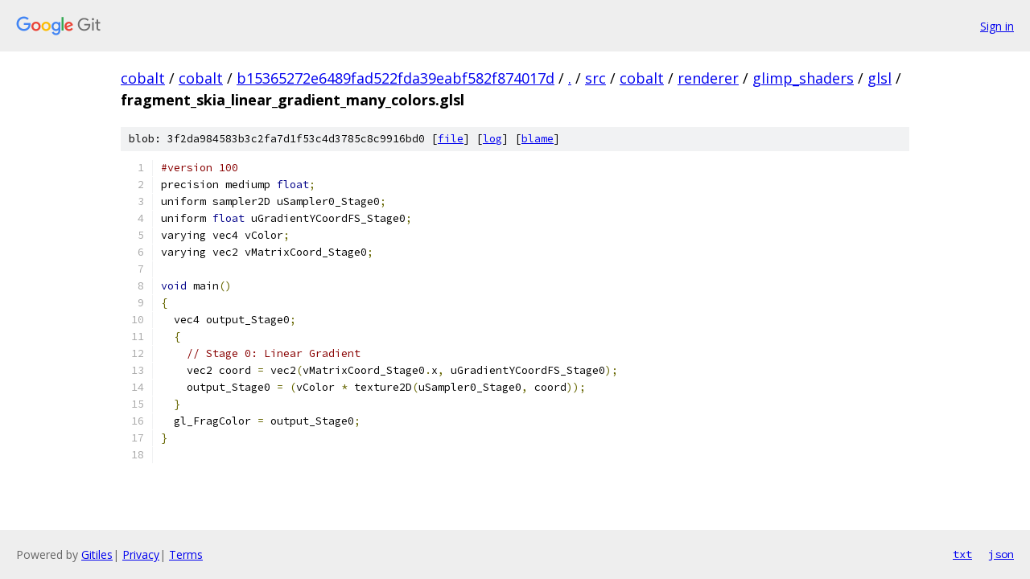

--- FILE ---
content_type: text/html; charset=utf-8
request_url: https://cobalt.googlesource.com/cobalt/+/b15365272e6489fad522fda39eabf582f874017d/src/cobalt/renderer/glimp_shaders/glsl/fragment_skia_linear_gradient_many_colors.glsl
body_size: 1345
content:
<!DOCTYPE html><html lang="en"><head><meta charset="utf-8"><meta name="viewport" content="width=device-width, initial-scale=1"><title>src/cobalt/renderer/glimp_shaders/glsl/fragment_skia_linear_gradient_many_colors.glsl - cobalt - Git at Google</title><link rel="stylesheet" type="text/css" href="/+static/base.css"><link rel="stylesheet" type="text/css" href="/+static/prettify/prettify.css"><!-- default customHeadTagPart --></head><body class="Site"><header class="Site-header"><div class="Header"><a class="Header-image" href="/"><img src="//www.gstatic.com/images/branding/lockups/2x/lockup_git_color_108x24dp.png" width="108" height="24" alt="Google Git"></a><div class="Header-menu"> <a class="Header-menuItem" href="https://accounts.google.com/AccountChooser?faa=1&amp;continue=https://cobalt.googlesource.com/login/cobalt/%2B/b15365272e6489fad522fda39eabf582f874017d/src/cobalt/renderer/glimp_shaders/glsl/fragment_skia_linear_gradient_many_colors.glsl">Sign in</a> </div></div></header><div class="Site-content"><div class="Container "><div class="Breadcrumbs"><a class="Breadcrumbs-crumb" href="/?format=HTML">cobalt</a> / <a class="Breadcrumbs-crumb" href="/cobalt/">cobalt</a> / <a class="Breadcrumbs-crumb" href="/cobalt/+/b15365272e6489fad522fda39eabf582f874017d">b15365272e6489fad522fda39eabf582f874017d</a> / <a class="Breadcrumbs-crumb" href="/cobalt/+/b15365272e6489fad522fda39eabf582f874017d/">.</a> / <a class="Breadcrumbs-crumb" href="/cobalt/+/b15365272e6489fad522fda39eabf582f874017d/src">src</a> / <a class="Breadcrumbs-crumb" href="/cobalt/+/b15365272e6489fad522fda39eabf582f874017d/src/cobalt">cobalt</a> / <a class="Breadcrumbs-crumb" href="/cobalt/+/b15365272e6489fad522fda39eabf582f874017d/src/cobalt/renderer">renderer</a> / <a class="Breadcrumbs-crumb" href="/cobalt/+/b15365272e6489fad522fda39eabf582f874017d/src/cobalt/renderer/glimp_shaders">glimp_shaders</a> / <a class="Breadcrumbs-crumb" href="/cobalt/+/b15365272e6489fad522fda39eabf582f874017d/src/cobalt/renderer/glimp_shaders/glsl">glsl</a> / <span class="Breadcrumbs-crumb">fragment_skia_linear_gradient_many_colors.glsl</span></div><div class="u-sha1 u-monospace BlobSha1">blob: 3f2da984583b3c2fa7d1f53c4d3785c8c9916bd0 [<a href="/cobalt/+/b15365272e6489fad522fda39eabf582f874017d/src/cobalt/renderer/glimp_shaders/glsl/fragment_skia_linear_gradient_many_colors.glsl">file</a>] [<a href="/cobalt/+log/b15365272e6489fad522fda39eabf582f874017d/src/cobalt/renderer/glimp_shaders/glsl/fragment_skia_linear_gradient_many_colors.glsl">log</a>] [<a href="/cobalt/+blame/b15365272e6489fad522fda39eabf582f874017d/src/cobalt/renderer/glimp_shaders/glsl/fragment_skia_linear_gradient_many_colors.glsl">blame</a>]</div><table class="FileContents"><tr class="u-pre u-monospace FileContents-line"><td class="u-lineNum u-noSelect FileContents-lineNum" data-line-number="1"></td><td class="FileContents-lineContents" id="1"><span class="com">#version 100</span><span class="pln"></span></td></tr><tr class="u-pre u-monospace FileContents-line"><td class="u-lineNum u-noSelect FileContents-lineNum" data-line-number="2"></td><td class="FileContents-lineContents" id="2"><span class="pln">precision mediump </span><span class="kwd">float</span><span class="pun">;</span><span class="pln"></span></td></tr><tr class="u-pre u-monospace FileContents-line"><td class="u-lineNum u-noSelect FileContents-lineNum" data-line-number="3"></td><td class="FileContents-lineContents" id="3"><span class="pln">uniform sampler2D uSampler0_Stage0</span><span class="pun">;</span><span class="pln"></span></td></tr><tr class="u-pre u-monospace FileContents-line"><td class="u-lineNum u-noSelect FileContents-lineNum" data-line-number="4"></td><td class="FileContents-lineContents" id="4"><span class="pln">uniform </span><span class="kwd">float</span><span class="pln"> uGradientYCoordFS_Stage0</span><span class="pun">;</span><span class="pln"></span></td></tr><tr class="u-pre u-monospace FileContents-line"><td class="u-lineNum u-noSelect FileContents-lineNum" data-line-number="5"></td><td class="FileContents-lineContents" id="5"><span class="pln">varying vec4 vColor</span><span class="pun">;</span><span class="pln"></span></td></tr><tr class="u-pre u-monospace FileContents-line"><td class="u-lineNum u-noSelect FileContents-lineNum" data-line-number="6"></td><td class="FileContents-lineContents" id="6"><span class="pln">varying vec2 vMatrixCoord_Stage0</span><span class="pun">;</span><span class="pln"></span></td></tr><tr class="u-pre u-monospace FileContents-line"><td class="u-lineNum u-noSelect FileContents-lineNum" data-line-number="7"></td><td class="FileContents-lineContents" id="7"><span class="pln"></span></td></tr><tr class="u-pre u-monospace FileContents-line"><td class="u-lineNum u-noSelect FileContents-lineNum" data-line-number="8"></td><td class="FileContents-lineContents" id="8"><span class="kwd">void</span><span class="pln"> main</span><span class="pun">()</span><span class="pln"></span></td></tr><tr class="u-pre u-monospace FileContents-line"><td class="u-lineNum u-noSelect FileContents-lineNum" data-line-number="9"></td><td class="FileContents-lineContents" id="9"><span class="pun">{</span><span class="pln"></span></td></tr><tr class="u-pre u-monospace FileContents-line"><td class="u-lineNum u-noSelect FileContents-lineNum" data-line-number="10"></td><td class="FileContents-lineContents" id="10"><span class="pln">  vec4 output_Stage0</span><span class="pun">;</span><span class="pln"></span></td></tr><tr class="u-pre u-monospace FileContents-line"><td class="u-lineNum u-noSelect FileContents-lineNum" data-line-number="11"></td><td class="FileContents-lineContents" id="11"><span class="pln">  </span><span class="pun">{</span><span class="pln"></span></td></tr><tr class="u-pre u-monospace FileContents-line"><td class="u-lineNum u-noSelect FileContents-lineNum" data-line-number="12"></td><td class="FileContents-lineContents" id="12"><span class="pln">    </span><span class="com">// Stage 0: Linear Gradient</span><span class="pln"></span></td></tr><tr class="u-pre u-monospace FileContents-line"><td class="u-lineNum u-noSelect FileContents-lineNum" data-line-number="13"></td><td class="FileContents-lineContents" id="13"><span class="pln">    vec2 coord </span><span class="pun">=</span><span class="pln"> vec2</span><span class="pun">(</span><span class="pln">vMatrixCoord_Stage0</span><span class="pun">.</span><span class="pln">x</span><span class="pun">,</span><span class="pln"> uGradientYCoordFS_Stage0</span><span class="pun">);</span><span class="pln"></span></td></tr><tr class="u-pre u-monospace FileContents-line"><td class="u-lineNum u-noSelect FileContents-lineNum" data-line-number="14"></td><td class="FileContents-lineContents" id="14"><span class="pln">    output_Stage0 </span><span class="pun">=</span><span class="pln"> </span><span class="pun">(</span><span class="pln">vColor </span><span class="pun">*</span><span class="pln"> texture2D</span><span class="pun">(</span><span class="pln">uSampler0_Stage0</span><span class="pun">,</span><span class="pln"> coord</span><span class="pun">));</span><span class="pln"></span></td></tr><tr class="u-pre u-monospace FileContents-line"><td class="u-lineNum u-noSelect FileContents-lineNum" data-line-number="15"></td><td class="FileContents-lineContents" id="15"><span class="pln">  </span><span class="pun">}</span><span class="pln"></span></td></tr><tr class="u-pre u-monospace FileContents-line"><td class="u-lineNum u-noSelect FileContents-lineNum" data-line-number="16"></td><td class="FileContents-lineContents" id="16"><span class="pln">  gl_FragColor </span><span class="pun">=</span><span class="pln"> output_Stage0</span><span class="pun">;</span><span class="pln"></span></td></tr><tr class="u-pre u-monospace FileContents-line"><td class="u-lineNum u-noSelect FileContents-lineNum" data-line-number="17"></td><td class="FileContents-lineContents" id="17"><span class="pun">}</span><span class="pln"></span></td></tr><tr class="u-pre u-monospace FileContents-line"><td class="u-lineNum u-noSelect FileContents-lineNum" data-line-number="18"></td><td class="FileContents-lineContents" id="18"><span class="pln"></span></td></tr></table><script nonce="1TuAv3-e10kJ0JE4idysJg">for (let lineNumEl of document.querySelectorAll('td.u-lineNum')) {lineNumEl.onclick = () => {window.location.hash = `#${lineNumEl.getAttribute('data-line-number')}`;};}</script></div> <!-- Container --></div> <!-- Site-content --><footer class="Site-footer"><div class="Footer"><span class="Footer-poweredBy">Powered by <a href="https://gerrit.googlesource.com/gitiles/">Gitiles</a>| <a href="https://policies.google.com/privacy">Privacy</a>| <a href="https://policies.google.com/terms">Terms</a></span><span class="Footer-formats"><a class="u-monospace Footer-formatsItem" href="?format=TEXT">txt</a> <a class="u-monospace Footer-formatsItem" href="?format=JSON">json</a></span></div></footer></body></html>